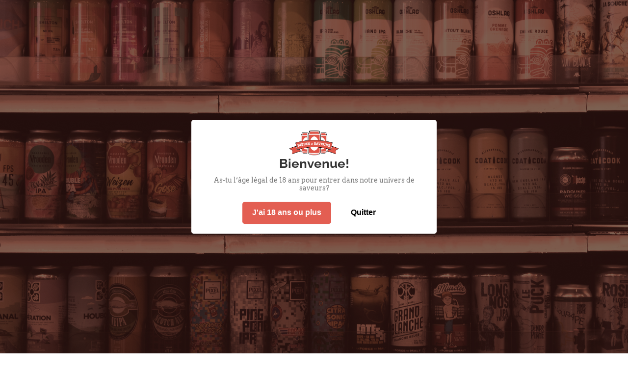

--- FILE ---
content_type: text/javascript; charset=utf-8
request_url: https://bieresetsaveurs.net/products/ipa-americaine-cote-est-6-5-355ml.js
body_size: 390
content:
{"id":6078856167578,"title":"Hermite - IPA Américaine Côte Est 6.5% 355ml","handle":"ipa-americaine-cote-est-6-5-355ml","description":"\u003cp\u003e\u003cspan data-mce-fragment=\"1\"\u003eNew England India Pale Ale brassée avec les houblons Simcoe, Mosaic \u0026amp; Amarillo\u003c\/span\u003e\u003c\/p\u003e\n\u003cp\u003e\u003cspan data-mce-fragment=\"1\"\u003e Douce amertume, onctueuse, très fruitée, aromatique et sèche pour le style. \u003c\/span\u003e\u003c\/p\u003e\n\u003cp\u003e\u003cspan data-mce-fragment=\"1\"\u003eBrassée par la Microbrasserie L'Hermite, à Victoriaville\u003c\/span\u003e\u003c\/p\u003e","published_at":"2021-01-14T15:43:13-05:00","created_at":"2021-01-14T15:41:43-05:00","vendor":"Bières et saveurs","type":"ipa","tags":["hermite"],"price":409,"price_min":409,"price_max":409,"available":true,"price_varies":false,"compare_at_price":null,"compare_at_price_min":0,"compare_at_price_max":0,"compare_at_price_varies":false,"variants":[{"id":37598783537306,"title":"Default Title","option1":"Default Title","option2":null,"option3":null,"sku":"","requires_shipping":true,"taxable":true,"featured_image":null,"available":true,"name":"Hermite - IPA Américaine Côte Est 6.5% 355ml","public_title":null,"options":["Default Title"],"price":409,"weight":0,"compare_at_price":null,"inventory_management":null,"barcode":"","requires_selling_plan":false,"selling_plan_allocations":[]}],"images":["\/\/cdn.shopify.com\/s\/files\/1\/0488\/2884\/2138\/files\/hermite-coteestnew.jpg?v=1692214883"],"featured_image":"\/\/cdn.shopify.com\/s\/files\/1\/0488\/2884\/2138\/files\/hermite-coteestnew.jpg?v=1692214883","options":[{"name":"Title","position":1,"values":["Default Title"]}],"url":"\/products\/ipa-americaine-cote-est-6-5-355ml","media":[{"alt":null,"id":30088027275418,"position":1,"preview_image":{"aspect_ratio":0.75,"height":2016,"width":1512,"src":"https:\/\/cdn.shopify.com\/s\/files\/1\/0488\/2884\/2138\/files\/hermite-coteestnew.jpg?v=1692214883"},"aspect_ratio":0.75,"height":2016,"media_type":"image","src":"https:\/\/cdn.shopify.com\/s\/files\/1\/0488\/2884\/2138\/files\/hermite-coteestnew.jpg?v=1692214883","width":1512}],"requires_selling_plan":false,"selling_plan_groups":[]}